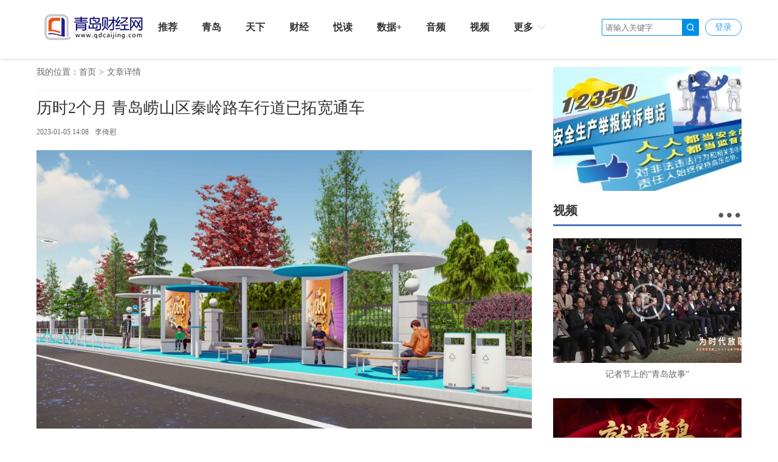

--- FILE ---
content_type: text/css
request_url: http://res.qdcaijing.com/assets/lib/kdialog/style.css
body_size: 505
content:
.kdialog-overlay {width:100%; top:0; left: 0; position: absolute; background-color:#000; z-index:1000; opacity:0.3;filter: alpha(opacity=30);}
.kdialog-container {position: fixed; _position: absolute; z-index:1001; border-radius: 4px;}
/*.kdialog-shadow {position: absolute; z-index:1001; width:100%; height:100%; background-color:#333; opacity:0.3;filter: alpha(opacity=30);}*/
.kdialog-panel {position: absolute; z-index:1002; width:100%; height:100%; background:#fff; left: 8px; top: 8px; border-radius: 4px;}
.kdialog-panel > iframe { border-radius: 4px;}
.kdialog-close {position: absolute; z-index:1003; width:24px; height:24px; top:-6px; right:-6px; background:url('./images/close.png'); cursor: pointer;}
.kdialog-close:hover {background:url('./images/close-h.png');}
.kdialog-btn {background:url('./images/btn-bg.png'); width:60px; height:24px; line-height:24px; border:#CCC 1px solid;cursor:pointer;text-align:center; display: inline-block; margin: 0 6px;}
.kdialog-confirm-info {min-height:36px;line-height:36px; text-align:center;}
.kdialog-confirm-select {margin:38px auto 0;text-align:center;}
.kdialog-info-ico {background:url('./images/info.png');width:32px;height:32px;display:inline-block;vertical-align:middle;}
.kdialog-confirm-panel {margin:44px auto 0;text-align:center;}

--- FILE ---
content_type: application/javascript
request_url: http://res.qdcaijing.com/assets/lib/dialog/dialog.js
body_size: 29700
content:
/*! artDialog v6.0.5 | https://github.com/aui/artDialog */
!(function () {

var __modules__ = {};

function require (id) {
    var mod = __modules__[id];
    var exports = 'exports';

    if (typeof mod === 'object') {
        return mod;
    }

    if (!mod[exports]) {
        mod[exports] = {};
        mod[exports] = mod.call(mod[exports], require, mod[exports], mod) || mod[exports];
    }

    return mod[exports];
}

function define (path, fn) {
    __modules__[path] = fn;
}



define("jquery", function () {
	return jQuery;
});


/*!
 * PopupJS
 * Date: 2014-11-09
 * https://github.com/aui/popupjs
 * (c) 2009-2014 TangBin, http://www.planeArt.cn
 *
 * This is licensed under the GNU LGPL, version 2.1 or later.
 * For details, see: http://www.gnu.org/licenses/lgpl-2.1.html
 */

define("popup", function (require) {

var $ = require("jquery");

var _count = 0;
var _isIE6 = !('minWidth' in $('html')[0].style);
var _isFixed = !_isIE6;


function Popup () {

    this.destroyed = false;


    this.__popup = $('<div />')
    /*使用 <dialog /> 元素可能导致 z-index 永远置顶的问题(chrome)*/
    .css({
        display: 'none',
        position: 'absolute',
        /*
        left: 0,
        top: 0,
        bottom: 'auto',
        right: 'auto',
        margin: 0,
        padding: 0,
        border: '0 none',
        background: 'transparent'
        */
        outline: 0
    })
    .attr('tabindex', '-1')
    .html(this.innerHTML)
    .appendTo('body');


    this.__backdrop = this.__mask = $('<div />')
    .css({
        opacity: .7,
        background: '#000'
    });


    // 使用 HTMLElement 作为外部接口使用，而不是 jquery 对象
    // 统一的接口利于未来 Popup 移植到其他 DOM 库中
    this.node = this.__popup[0];
    this.backdrop = this.__backdrop[0];

    _count ++;
}


$.extend(Popup.prototype, {
    
    /**
     * 初始化完毕事件，在 show()、showModal() 执行
     * @name Popup.prototype.onshow
     * @event
     */

    /**
     * 关闭事件，在 close() 执行
     * @name Popup.prototype.onclose
     * @event
     */

    /**
     * 销毁前事件，在 remove() 前执行
     * @name Popup.prototype.onbeforeremove
     * @event
     */

    /**
     * 销毁事件，在 remove() 执行
     * @name Popup.prototype.onremove
     * @event
     */

    /**
     * 重置事件，在 reset() 执行
     * @name Popup.prototype.onreset
     * @event
     */

    /**
     * 焦点事件，在 foucs() 执行
     * @name Popup.prototype.onfocus
     * @event
     */

    /**
     * 失焦事件，在 blur() 执行
     * @name Popup.prototype.onblur
     * @event
     */

    /** 浮层 DOM 素节点[*] */
    node: null,

    /** 遮罩 DOM 节点[*] */
    backdrop: null,

    /** 是否开启固定定位[*] */
    fixed: false,

    /** 判断对话框是否删除[*] */
    destroyed: true,

    /** 判断对话框是否显示 */
    open: false,

    /** close 返回值 */
    returnValue: '',

    /** 是否自动聚焦 */
    autofocus: true,

    /** 对齐方式[*] */
    align: 'bottom left',

    /** 内部的 HTML 字符串 */
    innerHTML: '',

    /** CSS 类名 */
    className: 'ui-popup',

    /**
     * 显示浮层
     * @param   {HTMLElement, Event}  指定位置（可选）
     */
    show: function (anchor) {

        if (this.destroyed) {
            return this;
        }

        var that = this;
        var popup = this.__popup;
        var backdrop = this.__backdrop;

        this.__activeElement = this.__getActive();

        this.open = true;
        this.follow = anchor || this.follow;


        // 初始化 show 方法
        if (!this.__ready) {

            popup
            .addClass(this.className)
            .attr('role', this.modal ? 'alertdialog' : 'dialog')
            .css('position', this.fixed ? 'fixed' : 'absolute');

            if (!_isIE6) {
                $(window).on('resize', $.proxy(this.reset, this));
            }

            // 模态浮层的遮罩
            if (this.modal) {
                var backdropCss = {
                    position: 'fixed',
                    left: 0,
                    top: 0,
                    width: '100%',
                    height: '100%',
                    overflow: 'hidden',
                    userSelect: 'none',
                    zIndex: this.zIndex || Popup.zIndex
                };


                popup.addClass(this.className + '-modal');


                if (!_isFixed) {
                    $.extend(backdropCss, {
                        position: 'absolute',
                        width: $(window).width() + 'px',
                        height: $(document).height() + 'px'
                    });
                }


                backdrop
                .css(backdropCss)
                .attr({tabindex: '0'})
                .on('focus', $.proxy(this.focus, this));

                // 锁定 tab 的焦点操作
                this.__mask = backdrop
                .clone(true)
                .attr('style', '')
                .insertAfter(popup);

                backdrop
                .addClass(this.className + '-backdrop')
                .insertBefore(popup);

                this.__ready = true;
            }


            if (!popup.html()) {
                popup.html(this.innerHTML);
            }
        }


        popup
        .addClass(this.className + '-show')
        .show();

        backdrop.show();


        this.reset().focus();
        this.__dispatchEvent('show');

        return this;
    },


    /** 显示模态浮层。参数参见 show() */
    showModal: function () {
        this.modal = true;
        return this.show.apply(this, arguments);
    },
    
    
    /** 关闭浮层 */
    close: function (result) {
        
        if (!this.destroyed && this.open) {
            
            if (result !== undefined) {
                this.returnValue = result;
            }
            
            this.__popup.hide().removeClass(this.className + '-show');
            this.__backdrop.hide();
            this.open = false;
            this.blur();// 恢复焦点，照顾键盘操作的用户
            this.__dispatchEvent('close');
        }
    
        return this;
    },


    /** 销毁浮层 */
    remove: function () {

        if (this.destroyed) {
            return this;
        }

        this.__dispatchEvent('beforeremove');
        
        if (Popup.current === this) {
            Popup.current = null;
        }


        // 从 DOM 中移除节点
        this.__popup.remove();
        this.__backdrop.remove();
        this.__mask.remove();


        if (!_isIE6) {
            $(window).off('resize', this.reset);
        }


        this.__dispatchEvent('remove');

        for (var i in this) {
            delete this[i];
        }

        return this;
    },


    /** 重置位置 */
    reset: function () {

        var elem = this.follow;

        if (elem) {
            this.__follow(elem);
        } else {
            this.__center();
        }

        this.__dispatchEvent('reset');

        return this;
    },


    /** 让浮层获取焦点 */
    focus: function () {

        var node = this.node;
        var popup = this.__popup;
        var current = Popup.current;
        var index = this.zIndex = Popup.zIndex ++;

        if (current && current !== this) {
            current.blur(false);
        }

        // 检查焦点是否在浮层里面
        if (!$.contains(node, this.__getActive())) {
            var autofocus = popup.find('[autofocus]')[0];

            if (!this._autofocus && autofocus) {
                this._autofocus = true;
            } else {
                autofocus = node;
            }

            this.__focus(autofocus);
        }

        // 设置叠加高度
        popup.css('zIndex', index);
        //this.__backdrop.css('zIndex', index);

        Popup.current = this;
        popup.addClass(this.className + '-focus');

        this.__dispatchEvent('focus');

        return this;
    },


    /** 让浮层失去焦点。将焦点退还给之前的元素，照顾视力障碍用户 */
    blur: function () {

        var activeElement = this.__activeElement;
        var isBlur = arguments[0];


        if (isBlur !== false) {
            this.__focus(activeElement);
        }

        this._autofocus = false;
        this.__popup.removeClass(this.className + '-focus');
        this.__dispatchEvent('blur');

        return this;
    },


    /**
     * 添加事件
     * @param   {String}    事件类型
     * @param   {Function}  监听函数
     */
    addEventListener: function (type, callback) {
        this.__getEventListener(type).push(callback);
        return this;
    },


    /**
     * 删除事件
     * @param   {String}    事件类型
     * @param   {Function}  监听函数
     */
    removeEventListener: function (type, callback) {
        var listeners = this.__getEventListener(type);
        for (var i = 0; i < listeners.length; i ++) {
            if (callback === listeners[i]) {
                listeners.splice(i--, 1);
            }
        }
        return this;
    },


    // 获取事件缓存
    __getEventListener: function (type) {
        var listener = this.__listener;
        if (!listener) {
            listener = this.__listener = {};
        }
        if (!listener[type]) {
            listener[type] = [];
        }
        return listener[type];
    },


    // 派发事件
    __dispatchEvent: function (type) {
        var listeners = this.__getEventListener(type);

        if (this['on' + type]) {
            this['on' + type]();
        }

        for (var i = 0; i < listeners.length; i ++) {
            listeners[i].call(this);
        }
    },


    // 对元素安全聚焦
    __focus: function (elem) {
        // 防止 iframe 跨域无权限报错
        // 防止 IE 不可见元素报错
        try {
            // ie11 bug: iframe 页面点击会跳到顶部
            if (this.autofocus && !/^iframe$/i.test(elem.nodeName)) {
                elem.focus();
            }
        } catch (e) {}
    },


    // 获取当前焦点的元素
    __getActive: function () {
        try {// try: ie8~9, iframe #26
            var activeElement = document.activeElement;
            var contentDocument = activeElement.contentDocument;
            var elem = contentDocument && contentDocument.activeElement || activeElement;
            return elem;
        } catch (e) {}
    },


    // 居中浮层
    __center: function () {
    
        var popup = this.__popup;
        var $window = $(window);
        var $document = $(document);
        var fixed = this.fixed;
        var dl = fixed ? 0 : $document.scrollLeft();
        var dt = fixed ? 0 : $document.scrollTop();
        var ww = $window.width();
        var wh = $window.height();
        var ow = popup.width();
        var oh = popup.height();
        var left = (ww - ow) / 2 + dl;
        var top = (wh - oh) * 382 / 1000 + dt;// 黄金比例
        var style = popup[0].style;

        
        style.left = Math.max(parseInt(left), dl) + 'px';
        style.top = Math.max(parseInt(top), dt) + 'px';
    },
    
    
    // 指定位置 @param    {HTMLElement, Event}  anchor
    __follow: function (anchor) {
        
        var $elem = anchor.parentNode && $(anchor);
        var popup = this.__popup;
        

        if (this.__followSkin) {
            popup.removeClass(this.__followSkin);
        }


        // 隐藏元素不可用
        if ($elem) {
            var o = $elem.offset();
            if (o.left * o.top < 0) {
                return this.__center();
            }
        }
        
        var that = this;
        var fixed = this.fixed;

        var $window = $(window);
        var $document = $(document);
        var winWidth = $window.width();
        var winHeight = $window.height();
        var docLeft =  $document.scrollLeft();
        var docTop = $document.scrollTop();


        var popupWidth = popup.width();
        var popupHeight = popup.height();
        var width = $elem ? $elem.outerWidth() : 0;
        var height = $elem ? $elem.outerHeight() : 0;
        var offset = this.__offset(anchor);
        var x = offset.left;
        var y = offset.top;
        var left =  fixed ? x - docLeft : x;
        var top = fixed ? y - docTop : y;


        var minLeft = fixed ? 0 : docLeft;
        var minTop = fixed ? 0 : docTop;
        var maxLeft = minLeft + winWidth - popupWidth;
        var maxTop = minTop + winHeight - popupHeight;


        var css = {};
        var align = this.align.split(' ');
        var className = this.className + '-';
        var reverse = {top: 'bottom', bottom: 'top', left: 'right', right: 'left'};
        var name = {top: 'top', bottom: 'top', left: 'left', right: 'left'};


        var temp = [{
            top: top - popupHeight,
            bottom: top + height,
            left: left - popupWidth,
            right: left + width
        }, {
            top: top,
            bottom: top - popupHeight + height,
            left: left,
            right: left - popupWidth + width
        }];


        var center = {
            left: left + width / 2 - popupWidth / 2,
            top: top + height / 2 - popupHeight / 2
        };

        
        var range = {
            left: [minLeft, maxLeft],
            top: [minTop, maxTop]
        };


        // 超出可视区域重新适应位置
        $.each(align, function (i, val) {

            // 超出右或下边界：使用左或者上边对齐
            if (temp[i][val] > range[name[val]][1]) {
                val = align[i] = reverse[val];
            }

            // 超出左或右边界：使用右或者下边对齐
            if (temp[i][val] < range[name[val]][0]) {
                align[i] = reverse[val];
            }

        });


        // 一个参数的情况
        if (!align[1]) {
            name[align[1]] = name[align[0]] === 'left' ? 'top' : 'left';
            temp[1][align[1]] = center[name[align[1]]];
        }


        //添加follow的css, 为了给css使用
        className += align.join('-') + ' '+ this.className+ '-follow';
        
        that.__followSkin = className;


        if ($elem) {
            popup.addClass(className);
        }

        
        css[name[align[0]]] = parseInt(temp[0][align[0]]);
        css[name[align[1]]] = parseInt(temp[1][align[1]]);
        popup.css(css);

    },


    // 获取元素相对于页面的位置（包括iframe内的元素）
    // 暂时不支持两层以上的 iframe 套嵌
    __offset: function (anchor) {

        var isNode = anchor.parentNode;
        var offset = isNode ? $(anchor).offset() : {
            left: anchor.pageX,
            top: anchor.pageY
        };


        anchor = isNode ? anchor : anchor.target;
        var ownerDocument = anchor.ownerDocument;
        var defaultView = ownerDocument.defaultView || ownerDocument.parentWindow;
        
        if (defaultView == window) {// IE <= 8 只能使用两个等于号
            return offset;
        }

        // {Element: Ifarme}
        var frameElement = defaultView.frameElement;
        var $ownerDocument = $(ownerDocument);
        var docLeft =  $ownerDocument.scrollLeft();
        var docTop = $ownerDocument.scrollTop();
        var frameOffset = $(frameElement).offset();
        var frameLeft = frameOffset.left;
        var frameTop = frameOffset.top;
        
        return {
            left: offset.left + frameLeft - docLeft,
            top: offset.top + frameTop - docTop
        };
    }
    
});


/** 当前叠加高度 */
Popup.zIndex = 1024;


/** 顶层浮层的实例 */
Popup.current = null;


return Popup;

});

// artDialog - 默认配置
define("dialog-config", {

    /* -----已注释的配置继承自 popup.js，仍可以再这里重新定义它----- */

    // 对齐方式
    //align: 'bottom left',
    
    // 是否固定定位
    //fixed: false,
    
    // 对话框叠加高度值(重要：此值不能超过浏览器最大限制)
    //zIndex: 1024,

    // 设置遮罩背景颜色
    backdropBackground: '#000',

    // 设置遮罩透明度
    backdropOpacity: 0.7,

    // 消息内容
    content: '<span class="ui-dialog-loading">Loading..</span>',
    
    // 标题
    title: '',

    // 对话框状态栏区域 HTML 代码
    statusbar: '',
    
    // 自定义按钮
    button: null,
    
    // 确定按钮回调函数
    ok: null,
    
    // 取消按钮回调函数
    cancel: null,

    // 确定按钮文本
    okValue: 'ok',
    
    // 取消按钮文本
    cancelValue: 'cancel',

    cancelDisplay: true,
    
    // 内容宽度
    width: '',
    
    // 内容高度
    height: '',
    
    // 内容与边界填充距离
    padding: '',
    
    // 对话框自定义 className
    skin: '',

    // 是否支持快捷关闭（点击遮罩层自动关闭）
    quickClose: false,

    // css 文件路径，留空则不会使用 js 自动加载样式
    // 注意：css 只允许加载一个
    cssUri: '../css/ui-dialog.css',

    // 模板（使用 table 解决 IE7 宽度自适应的 BUG）
    // js 使用 i="***" 属性识别结构，其余的均可自定义
    innerHTML:
        '<div i="dialog" class="ui-dialog">'
        +       '<div class="ui-dialog-arrow-a"></div>'
        +       '<div class="ui-dialog-arrow-b"></div>'
        +       '<table class="ui-dialog-grid">'
        +           '<tr>'
        +               '<td i="header" class="ui-dialog-header">'
        +                   '<button i="close" class="ui-dialog-close">&#215;</button>'
        +                   '<div i="title" class="ui-dialog-title"></div>'
        +               '</td>'
        +           '</tr>'
        +           '<tr>'
        +               '<td i="body" class="ui-dialog-body">'
        +                   '<div i="content" class="ui-dialog-content"></div>'
        +               '</td>'
        +           '</tr>'
        +           '<tr>'
        +               '<td i="footer" class="ui-dialog-footer">'
        +                   '<div i="statusbar" class="ui-dialog-statusbar"></div>'
        +                   '<div i="button" class="ui-dialog-button"></div>'
        +               '</td>'
        +           '</tr>'
        +       '</table>'
        +'</div>'
    
});

/*!
 * artDialog
 * Date: 2014-11-09
 * https://github.com/aui/artDialog
 * (c) 2009-2014 TangBin, http://www.planeArt.cn
 *
 * This is licensed under the GNU LGPL, version 2.1 or later.
 * For details, see: http://www.gnu.org/licenses/lgpl-2.1.html
 */
define("dialog", function (require) {

var $ = require("jquery");
var Popup = require("popup");
var defaults = require("dialog-config");
var css = defaults.cssUri;


// css loader: RequireJS & SeaJS
if (css) {
    var fn = require[require.toUrl ? 'toUrl' : 'resolve'];
    if (fn) {
        css = fn(css);
        css = '<link rel="stylesheet" href="' + css + '" />';
        if ($('base')[0]) {
            $('base').before(css);
        } else {
            $('head').append(css);
        } 
    }
}


var _count = 0;
var _expando = new Date() - 0; // Date.now()
var _isIE6 = !('minWidth' in $('html')[0].style);
var _isMobile = 'createTouch' in document && !('onmousemove' in document)
    || /(iPhone|iPad|iPod)/i.test(navigator.userAgent);
var _isFixed = !_isIE6 && !_isMobile;


var artDialog = function (options, ok, cancel) {

    var originalOptions = options = options || {};
    

    if (typeof options === 'string' || options.nodeType === 1) {
    
        options = {content: options, fixed: !_isMobile};
    }
    

    options = $.extend(true, {}, artDialog.defaults, options);
    options.original = originalOptions;

    var id = options.id = options.id || _expando + _count;
    var api = artDialog.get(id);
    
    
    // 如果存在同名的对话框对象，则直接返回
    if (api) {
        return api.focus();
    }
    
    
    // 目前主流移动设备对fixed支持不好，禁用此特性
    if (!_isFixed) {
        options.fixed = false;
    }


    // 快捷关闭支持：点击对话框外快速关闭对话框
    if (options.quickClose) {
        options.modal = true;
        options.backdropOpacity = 0;
    }
    

    // 按钮组
    if (!$.isArray(options.button)) {
        options.button = [];
    }


    // 取消按钮
    if (cancel !== undefined) {
        options.cancel = cancel;
    }
    
    if (options.cancel) {
        options.button.push({
            id: 'cancel',
            value: options.cancelValue,
            callback: options.cancel,
            display: options.cancelDisplay
        });
    }
    
    
    // 确定按钮
    if (ok !== undefined) {
        options.ok = ok;
    }
    
    if (options.ok) {
        options.button.push({
            id: 'ok',
            value: options.okValue,
            callback: options.ok,
            autofocus: true
        });
    }
    

    return artDialog.list[id] = new artDialog.create(options);
};

var popup = function () {};
popup.prototype = Popup.prototype;
var prototype = artDialog.prototype = new popup();

artDialog.create = function (options) {
    var that = this;

    $.extend(this, new Popup());

    var originalOptions = options.original;
    var $popup = $(this.node).html(options.innerHTML);
    var $backdrop = $(this.backdrop);

    this.options = options;
    this._popup = $popup;

    
    $.each(options, function (name, value) {
        if (typeof that[name] === 'function') {
            that[name](value);
        } else {
            that[name] = value;
        }
    });


    // 更新 zIndex 全局配置
    if (options.zIndex) {
        Popup.zIndex = options.zIndex;
    }


    // 设置 ARIA 信息
    $popup.attr({
        'aria-labelledby': this._$('title')
            .attr('id', 'title:' + this.id).attr('id'),
        'aria-describedby': this._$('content')
            .attr('id', 'content:' + this.id).attr('id')
    });


    // 关闭按钮
    this._$('close')
    .css('display', this.cancel === false ? 'none' : '')
    .attr('title', this.cancelValue)
    .on('click', function (event) {
        that._trigger('cancel');
        event.preventDefault();
    });
    

    // 添加视觉参数
    this._$('dialog').addClass(this.skin);
    this._$('body').css('padding', this.padding);


    // 点击任意空白处关闭对话框
    if (options.quickClose) {
        $backdrop
        .on(
            'onmousedown' in document ? 'mousedown' : 'click',
            function () {
            that._trigger('cancel');
            return false;// 阻止抢夺焦点
        });
    }


    // 遮罩设置
    this.addEventListener('show', function () {
        $backdrop.css({
            opacity: 0,
            background: options.backdropBackground
        }).animate(
            {opacity: options.backdropOpacity}
        , 150);
    });


    // ESC 快捷键关闭对话框
    this._esc = function (event) {
        var target = event.target;
        var nodeName = target.nodeName;
        var rinput = /^input|textarea$/i;
        var isTop = Popup.current === that;
        var keyCode = event.keyCode;

        // 避免输入状态中 ESC 误操作关闭
        if (!isTop || rinput.test(nodeName) && target.type !== 'button') {
            return;
        }
        
        if (keyCode === 27) {
            that._trigger('cancel');
        }
    };

    $(document).on('keydown', this._esc);
    this.addEventListener('remove', function () {
        $(document).off('keydown', this._esc);
        delete artDialog.list[this.id];
    });


    _count ++;
    
    artDialog.oncreate(this);

    return this;
};


artDialog.create.prototype = prototype;



$.extend(prototype, {

    /**
     * 显示对话框
     * @name artDialog.prototype.show
     * @param   {HTMLElement Object, Event Object}  指定位置（可选）
     */
    
    /**
     * 显示对话框（模态）
     * @name artDialog.prototype.showModal
     * @param   {HTMLElement Object, Event Object}  指定位置（可选）
     */

    /**
     * 关闭对话框
     * @name artDialog.prototype.close
     * @param   {String, Number}    返回值，可被 onclose 事件收取（可选）
     */

    /**
     * 销毁对话框
     * @name artDialog.prototype.remove
     */

    /**
     * 重置对话框位置
     * @name artDialog.prototype.reset
     */

    /**
     * 让对话框聚焦（同时置顶）
     * @name artDialog.prototype.focus
     */

    /**
     * 让对话框失焦（同时置顶）
     * @name artDialog.prototype.blur
     */

    /**
     * 添加事件
     * @param   {String}    事件类型
     * @param   {Function}  监听函数
     * @name artDialog.prototype.addEventListener
     */

    /**
     * 删除事件
     * @param   {String}    事件类型
     * @param   {Function}  监听函数
     * @name artDialog.prototype.removeEventListener
     */

    /**
     * 对话框显示事件，在 show()、showModal() 执行
     * @name artDialog.prototype.onshow
     * @event
     */

    /**
     * 关闭事件，在 close() 执行
     * @name artDialog.prototype.onclose
     * @event
     */

    /**
     * 销毁前事件，在 remove() 前执行
     * @name artDialog.prototype.onbeforeremove
     * @event
     */

    /**
     * 销毁事件，在 remove() 执行
     * @name artDialog.prototype.onremove
     * @event
     */

    /**
     * 重置事件，在 reset() 执行
     * @name artDialog.prototype.onreset
     * @event
     */

    /**
     * 焦点事件，在 foucs() 执行
     * @name artDialog.prototype.onfocus
     * @event
     */

    /**
     * 失焦事件，在 blur() 执行
     * @name artDialog.prototype.onblur
     * @event
     */

    
    /**
     * 设置内容
     * @param    {String, HTMLElement}   内容
     */
    content: function (html) {
    
        var $content = this._$('content');

        // HTMLElement
        if (typeof html === 'object') {
            html = $(html);
            $content.empty('').append(html.show());
            this.addEventListener('beforeremove', function () {
                $('body').append(html.hide());
            });
        // String
        } else {
            $content.html(html);
        }
                
        return this.reset();
    },
    
    
    /**
     * 设置标题
     * @param    {String}   标题内容
     */
    title: function (text) {
        this._$('title').text(text);
        this._$('header')[text ? 'show' : 'hide']();
        return this;
    },


    /** 设置宽度 */
    width: function (value) {
        this._$('content').css('width', value);
        return this.reset();
    },


    /** 设置高度 */
    height: function (value) {
        this._$('content').css('height', value);
        return this.reset();
    },


    /**
     * 设置按钮组
     * @param   {Array, String}
     * Options: value, callback, autofocus, disabled 
     */
    button: function (args) {
        args = args || [];
        var that = this;
        var html = '';
        var number = 0;
        this.callbacks = {};
        
           
        if (typeof args === 'string') {
            html = args;
            number ++;
        } else {
            $.each(args, function (i, val) {

                var id = val.id = val.id || val.value;
                var style = '';
                that.callbacks[id] = val.callback;


                if (val.display === false) {
                    style = ' style="display:none"';
                } else {
                    number ++;
                }

                html +=
                  '<button'
                + ' type="button"'
                + ' i-id="' + id + '"'
                + style
                + (val.disabled ? ' disabled' : '')
                + (val.autofocus ? ' autofocus class="ui-dialog-autofocus"' : '')
                + '>'
                +   val.value
                + '</button>';

                that._$('button')
                .on('click', '[i-id=' + id +']', function (event) {                
                    var $this = $(this);
                    if (!$this.attr('disabled')) {// IE BUG
                        that._trigger(id);
                    }
                
                    event.preventDefault();
                });

            });
        }

        this._$('button').html(html);
        this._$('footer')[number ? 'show' : 'hide']();

        return this;
    },


    statusbar: function (html) {
        this._$('statusbar')
        .html(html)[html ? 'show' : 'hide']();

        return this;
    },


    _$: function (i) {
        return this._popup.find('[i=' + i + ']');
    },
    
    
    // 触发按钮回调函数
    _trigger: function (id) {
        var fn = this.callbacks[id];
            
        return typeof fn !== 'function' || fn.call(this) !== false ?
            this.close().remove() : this;
    }
    
});



artDialog.oncreate = $.noop;



/** 获取最顶层的对话框API */
artDialog.getCurrent = function () {
    return Popup.current;
};



/**
 * 根据 ID 获取某对话框 API
 * @param    {String}    对话框 ID
 * @return   {Object}    对话框 API (实例)
 */
artDialog.get = function (id) {
    return id === undefined
    ? artDialog.list
    : artDialog.list[id];
};

artDialog.list = {};



/**
 * 默认配置
 */
artDialog.defaults = defaults;



return artDialog;

});




window.dialog = require("dialog");

})();